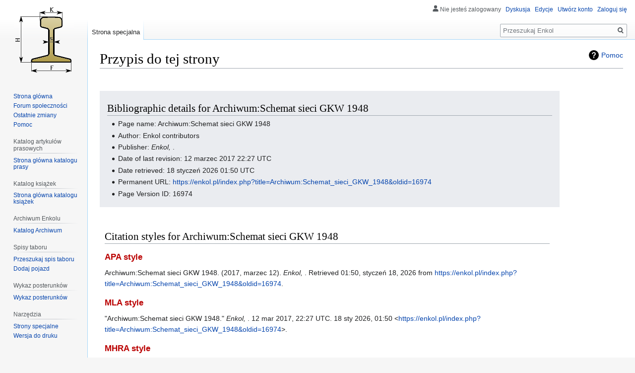

--- FILE ---
content_type: text/html; charset=UTF-8
request_url: https://enkol.pl/index.php?title=Specjalna:Cytuj&page=Archiwum%3ASchemat_sieci_GKW_1948&id=16974&wpFormIdentifier=titleform
body_size: 7761
content:

<!DOCTYPE html>
<html class="client-nojs" lang="pl" dir="ltr">
<head>
<meta charset="UTF-8"/>
<title>Przypis do tej strony – Enkol</title>
<script>document.documentElement.className="client-js";RLCONF={"wgBreakFrames":!1,"wgSeparatorTransformTable":[",\t."," \t,"],"wgDigitTransformTable":["",""],"wgDefaultDateFormat":"dmy","wgMonthNames":["","styczeń","luty","marzec","kwiecień","maj","czerwiec","lipiec","sierpień","wrzesień","październik","listopad","grudzień"],"wgRequestId":"5c69fb61560f68eb8b78440c","wgCSPNonce":!1,"wgCanonicalNamespace":"Special","wgCanonicalSpecialPageName":"CiteThisPage","wgNamespaceNumber":-1,"wgPageName":"Specjalna:Cytuj","wgTitle":"Cytuj","wgCurRevisionId":0,"wgRevisionId":0,"wgArticleId":0,"wgIsArticle":!1,"wgIsRedirect":!1,"wgAction":"view","wgUserName":null,"wgUserGroups":["*"],"wgCategories":[],"wgPageContentLanguage":"pl","wgPageContentModel":"wikitext","wgRelevantPageName":"Specjalna:Cytuj","wgRelevantArticleId":0,"wgIsProbablyEditable":!1,"wgRelevantPageIsProbablyEditable":!1,"wgMediaViewerOnClick":!0,"wgMediaViewerEnabledByDefault":!0,"wgPageFormsTargetName":null,
"wgPageFormsAutocompleteValues":[],"wgPageFormsAutocompleteOnAllChars":!1,"wgPageFormsFieldProperties":[],"wgPageFormsCargoFields":[],"wgPageFormsDependentFields":[],"wgPageFormsCalendarValues":[],"wgPageFormsCalendarParams":[],"wgPageFormsCalendarHTML":null,"wgPageFormsGridValues":[],"wgPageFormsGridParams":[],"wgPageFormsContLangYes":null,"wgPageFormsContLangNo":null,"wgPageFormsContLangMonths":[],"wgPageFormsHeightForMinimizingInstances":800,"wgPageFormsShowOnSelect":[],"wgPageFormsScriptPath":"/extensions/PageForms","edgValues":null,"wgPageFormsEDSettings":null,"wgAmericanDates":!1,"srfFilteredConfig":null,"egMapsScriptPath":"/extensions/Maps/","egMapsDebugJS":!1,"egMapsAvailableServices":["leaflet","googlemaps3"],"egMapsLeafletLayersApiKeys":{"MapBox":"","MapQuestOpen":"","Thunderforest":"","GeoportailFrance":""}};RLSTATE={"site.styles":"ready","noscript":"ready","user.styles":"ready","user":"ready","user.options":"loading","mediawiki.helplink":"ready",
"oojs-ui-core.styles":"ready","oojs-ui.styles.indicators":"ready","mediawiki.widgets.styles":"ready","oojs-ui-core.icons":"ready","mediawiki.htmlform.ooui.styles":"ready","ext.citeThisPage":"ready","skins.vector.styles.legacy":"ready","ext.srf.styles":"ready","ext.smw.style":"ready","ext.smw.tooltip.styles":"ready","ext.smw.special.styles":"ready"};RLPAGEMODULES=["site","mediawiki.page.startup","mediawiki.page.ready","skins.vector.legacy.js","ext.HoverGallery"];</script>
<script>(RLQ=window.RLQ||[]).push(function(){mw.loader.implement("user.options@1hzgi",function($,jQuery,require,module){/*@nomin*/mw.user.tokens.set({"patrolToken":"+\\","watchToken":"+\\","csrfToken":"+\\"});mw.user.options.set({"variant":"pl"});
});});</script>
<link rel="stylesheet" href="/load.php?lang=pl&amp;modules=ext.citeThisPage%7Cmediawiki.helplink%7Cmediawiki.htmlform.ooui.styles%7Cmediawiki.widgets.styles%7Coojs-ui-core.icons%2Cstyles%7Coojs-ui.styles.indicators%7Cskins.vector.styles.legacy&amp;only=styles&amp;skin=vector"/>
<link rel="stylesheet" href="/load.php?lang=pl&amp;modules=ext.smw.special.styles%7Cext.smw.style%7Cext.smw.tooltip.styles&amp;only=styles&amp;skin=vector"/>
<link rel="stylesheet" href="/load.php?lang=pl&amp;modules=ext.srf.styles&amp;only=styles&amp;skin=vector"/>
<script async="" src="/load.php?lang=pl&amp;modules=startup&amp;only=scripts&amp;raw=1&amp;skin=vector"></script>
<meta name="ResourceLoaderDynamicStyles" content=""/>
<link rel="stylesheet" href="/load.php?lang=pl&amp;modules=site.styles&amp;only=styles&amp;skin=vector"/>
<meta name="generator" content="MediaWiki 1.35.5"/>
<meta name="robots" content="noindex,nofollow"/>
<link rel="shortcut icon" href="/resources/assets/favicon.ico"/>
<link rel="search" type="application/opensearchdescription+xml" href="/opensearch_desc.php" title="Enkol (pl)"/>
<link rel="EditURI" type="application/rsd+xml" href="https://enkol.pl/api.php?action=rsd"/>
<link rel="license" href="https://creativecommons.org/licenses/by-sa/4.0/"/>
<link rel="alternate" type="application/atom+xml" title="Kanał Atom Enkol" href="/index.php?title=Specjalna:Ostatnie_zmiany&amp;feed=atom"/>
<!--[if lt IE 9]><script src="/resources/lib/html5shiv/html5shiv.js"></script><![endif]-->
</head>
<body class="mediawiki ltr sitedir-ltr mw-hide-empty-elt ns--1 ns-special mw-special-CiteThisPage page-Specjalna_Cytuj rootpage-Specjalna_Cytuj skin-vector action-view skin-vector-legacy">
<div id="mw-page-base" class="noprint"></div>
<div id="mw-head-base" class="noprint"></div>
<div id="content" class="mw-body" role="main">
	<a id="top"></a>
	<div id="siteNotice" class="mw-body-content"></div>
	<div class="mw-indicators mw-body-content">
	<div id="mw-indicator-mw-helplink" class="mw-indicator"><a href="https://www.mediawiki.org/wiki/Special:MyLanguage/Extension:CiteThisPage" target="_blank" class="mw-helplink">Pomoc</a></div>
	</div>
	<h1 id="firstHeading" class="firstHeading" lang="pl">Przypis do tej strony</h1>
	<div id="bodyContent" class="mw-body-content">
		
		<div id="contentSub"></div>
		<div id="contentSub2"></div>
		
		<div id="jump-to-nav"></div>
		<a class="mw-jump-link" href="#mw-head">Przejdź do nawigacji</a>
		<a class="mw-jump-link" href="#searchInput">Przejdź do wyszukiwania</a>
		<div id="mw-content-text"><div class="mw-specialCiteThisPage-bibliographic">
<h2><span class="mw-headline" id="Bibliographic_details_for_Archiwum:Schemat_sieci_GKW_1948">Bibliographic details for Archiwum:Schemat sieci GKW 1948</span></h2>
<ul><li>Page name: Archiwum:Schemat sieci GKW 1948</li>
<li>Author: Enkol contributors</li>
<li>Publisher: <i>Enkol, </i>.</li>
<li>Date of last revision: 12 marzec 2017 22:27 UTC</li>
<li>Date retrieved: 18 styczeń 2026 01:50 UTC</li>
<li>Permanent URL: <a rel="nofollow" class="external free" href="https://enkol.pl/index.php?title=Archiwum:Schemat_sieci_GKW_1948&amp;oldid=16974">https://enkol.pl/index.php?title=Archiwum:Schemat_sieci_GKW_1948&amp;oldid=16974</a></li>
<li>Page Version ID: 16974</li></ul>
</div>
<div class="plainlinks mw-specialCiteThisPage-styles">
<h2><span class="mw-headline" id="Citation_styles_for_Archiwum:Schemat_sieci_GKW_1948">Citation styles for Archiwum:Schemat sieci GKW 1948</span></h2>
<h3><span class="mw-headline" id="APA_style"><a href="/index.php?title=APA_style&amp;action=edit&amp;redlink=1" class="new" title="APA style (strona nie istnieje)">APA style</a></span></h3>
<p>Archiwum:Schemat sieci GKW 1948. (2017, marzec 12). <i>Enkol, </i>. Retrieved 01:50, styczeń 18, 2026 from <a rel="nofollow" class="external free" href="https://enkol.pl/index.php?title=Archiwum:Schemat_sieci_GKW_1948&amp;oldid=16974">https://enkol.pl/index.php?title=Archiwum:Schemat_sieci_GKW_1948&amp;oldid=16974</a>.
</p>
<h3><span class="mw-headline" id="MLA_style"><a href="/index.php?title=The_MLA_style_manual&amp;action=edit&amp;redlink=1" class="new" title="The MLA style manual (strona nie istnieje)">MLA style</a></span></h3>
<p>"Archiwum:Schemat sieci GKW 1948." <i>Enkol, </i>. 12 mar 2017, 22:27 UTC. 18 sty 2026, 01:50 &lt;<a rel="nofollow" class="external free" href="https://enkol.pl/index.php?title=Archiwum:Schemat_sieci_GKW_1948&amp;oldid=16974">https://enkol.pl/index.php?title=Archiwum:Schemat_sieci_GKW_1948&amp;oldid=16974</a>&gt;.
</p>
<h3><span class="mw-headline" id="MHRA_style"><a href="/index.php?title=MHRA_Style_Guide&amp;action=edit&amp;redlink=1" class="new" title="MHRA Style Guide (strona nie istnieje)">MHRA style</a></span></h3>
<p>Enkol contributors, 'Archiwum:Schemat sieci GKW 1948', <i>Enkol, ,</i> 12 marzec 2017, 22:27 UTC, &lt;<a rel="nofollow" class="external free" href="https://enkol.pl/index.php?title=Archiwum:Schemat_sieci_GKW_1948&amp;oldid=16974">https://enkol.pl/index.php?title=Archiwum:Schemat_sieci_GKW_1948&amp;oldid=16974</a>&gt; [accessed 18 styczeń 2026]
</p>
<h3><span class="mw-headline" id="Chicago_style"><a href="/index.php?title=The_Chicago_Manual_of_Style&amp;action=edit&amp;redlink=1" class="new" title="The Chicago Manual of Style (strona nie istnieje)">Chicago style</a></span></h3>
<p>Enkol contributors, "Archiwum:Schemat sieci GKW 1948," <i>Enkol, ,</i> <a rel="nofollow" class="external free" href="https://enkol.pl/index.php?title=Archiwum:Schemat_sieci_GKW_1948&amp;oldid=16974">https://enkol.pl/index.php?title=Archiwum:Schemat_sieci_GKW_1948&amp;oldid=16974</a> (accessed styczeń 18, 2026).
</p>
<h3><span id="CBE/CSE_style"></span><span class="mw-headline" id="CBE.2FCSE_style"><a href="/index.php?title=Council_of_Science_Editors&amp;action=edit&amp;redlink=1" class="new" title="Council of Science Editors (strona nie istnieje)">CBE/CSE style</a></span></h3>
<p>Enkol contributors. Archiwum:Schemat sieci GKW 1948 [Internet]. Enkol,&#160;; 2017 mar 12, 22:27 UTC [cited 2026 sty 18]. Available from:
<a rel="nofollow" class="external free" href="https://enkol.pl/index.php?title=Archiwum:Schemat_sieci_GKW_1948&amp;oldid=16974">https://enkol.pl/index.php?title=Archiwum:Schemat_sieci_GKW_1948&amp;oldid=16974</a>.
</p>
<h3><span class="mw-headline" id="Bluebook_style"><a href="/index.php?title=Bluebook&amp;action=edit&amp;redlink=1" class="new" title="Bluebook (strona nie istnieje)">Bluebook style</a></span></h3>
<p>Archiwum:Schemat sieci GKW 1948, <a rel="nofollow" class="external free" href="https://enkol.pl/index.php?title=Archiwum:Schemat_sieci_GKW_1948&amp;oldid=16974">https://enkol.pl/index.php?title=Archiwum:Schemat_sieci_GKW_1948&amp;oldid=16974</a> (last visited styczeń 18, 2026).
</p>
<h3><span class="mw-headline" id="BibTeX_entry"><a href="/index.php?title=BibTeX&amp;action=edit&amp;redlink=1" class="new" title="BibTeX (strona nie istnieje)">BibTeX</a> entry</span></h3>
<pre> @misc{ wiki:xxx,
   author = "Enkol",
   title = "Archiwum:Schemat sieci GKW 1948 --- Enkol{,} ",
   year = "2017",
   url = "<a rel="nofollow" class="external free" href="https://enkol.pl/index.php?title=Archiwum:Schemat_sieci_GKW_1948&amp;oldid=16974">https://enkol.pl/index.php?title=Archiwum:Schemat_sieci_GKW_1948&amp;oldid=16974</a>",
   note = "[Online; accessed 18-styczeń-2026]"
 }
</pre>
<p>When using the <a href="/index.php?title=LaTeX&amp;action=edit&amp;redlink=1" class="new" title="LaTeX (strona nie istnieje)">LaTeX</a> package url (<code>\usepackage{url}</code> somewhere in the preamble) which tends to give much more nicely formatted web addresses, the following may be preferred:
</p>
<pre> @misc{ wiki:xxx,
   author = "Enkol",
   title = "Archiwum:Schemat sieci GKW 1948 --- Enkol{,} ",
   year = "2017",
   url = "<b>\url{</b><a rel="nofollow" class="external free" href="https://enkol.pl/index.php?title=Archiwum:Schemat_sieci_GKW_1948&amp;oldid=16974">https://enkol.pl/index.php?title=Archiwum:Schemat_sieci_GKW_1948&amp;oldid=16974</a><b>}</b>",
   note = "[Online; accessed 18-styczeń-2026]"
 }
</pre>
<p><br />
</p>
</div> </div><div class="printfooter">Źródło: „<a dir="ltr" href="https://enkol.pl/Specjalna:Cytuj">https://enkol.pl/Specjalna:Cytuj</a>”</div>
		<div id="catlinks" class="catlinks catlinks-allhidden" data-mw="interface"></div>
	</div>
</div>

<div id="mw-navigation">
	<h2>Menu nawigacyjne</h2>
	<div id="mw-head">
		<!-- Please do not use role attribute as CSS selector, it is deprecated. -->
<nav id="p-personal" class="vector-menu" aria-labelledby="p-personal-label" role="navigation" 
	 >
	<h3 id="p-personal-label">
		<span>Narzędzia osobiste</span>
	</h3>
	<!-- Please do not use the .body class, it is deprecated. -->
	<div class="body vector-menu-content">
		<!-- Please do not use the .menu class, it is deprecated. -->
		<ul class="vector-menu-content-list"><li id="pt-anonuserpage">Nie jesteś zalogowany</li><li id="pt-anontalk"><a href="/Specjalna:Moja_dyskusja" title="Dyskusja użytkownika dla tego adresu IP [n]" accesskey="n">Dyskusja</a></li><li id="pt-anoncontribs"><a href="/Specjalna:M%C3%B3j_wk%C5%82ad" title="Lista edycji wykonanych z tego adresu IP [y]" accesskey="y">Edycje</a></li><li id="pt-createaccount"><a href="/index.php?title=Specjalna:Utw%C3%B3rz_konto&amp;returnto=Specjalna%3ACytuj&amp;returntoquery=page%3DArchiwum%253ASchemat_sieci_GKW_1948%26id%3D16974%26wpFormIdentifier%3Dtitleform" title="Zachęcamy do stworzenia konta i zalogowania, ale nie jest to obowiązkowe.">Utwórz konto</a></li><li id="pt-login"><a href="/index.php?title=Specjalna:Zaloguj&amp;returnto=Specjalna%3ACytuj&amp;returntoquery=page%3DArchiwum%253ASchemat_sieci_GKW_1948%26id%3D16974%26wpFormIdentifier%3Dtitleform" title="Zachęcamy do zalogowania się, choć nie jest to obowiązkowe. [o]" accesskey="o">Zaloguj się</a></li></ul>
		
	</div>
</nav>


		<div id="left-navigation">
			<!-- Please do not use role attribute as CSS selector, it is deprecated. -->
<nav id="p-namespaces" class="vector-menu vector-menu-tabs vectorTabs" aria-labelledby="p-namespaces-label" role="navigation" 
	 >
	<h3 id="p-namespaces-label">
		<span>Przestrzenie nazw</span>
	</h3>
	<!-- Please do not use the .body class, it is deprecated. -->
	<div class="body vector-menu-content">
		<!-- Please do not use the .menu class, it is deprecated. -->
		<ul class="vector-menu-content-list"><li id="ca-nstab-special" class="selected"><a href="/index.php?title=Specjalna:Cytuj&amp;page=Archiwum%3ASchemat_sieci_GKW_1948&amp;id=16974&amp;wpFormIdentifier=titleform" title="To jest strona specjalna i nie można jej edytować.">Strona specjalna</a></li></ul>
		
	</div>
</nav>


			<!-- Please do not use role attribute as CSS selector, it is deprecated. -->
<nav id="p-variants" class="vector-menu-empty emptyPortlet vector-menu vector-menu-dropdown vectorMenu" aria-labelledby="p-variants-label" role="navigation" 
	 >
	<input type="checkbox" class="vector-menu-checkbox vectorMenuCheckbox" aria-labelledby="p-variants-label" />
	<h3 id="p-variants-label">
		<span>Warianty</span>
	</h3>
	<!-- Please do not use the .body class, it is deprecated. -->
	<div class="body vector-menu-content">
		<!-- Please do not use the .menu class, it is deprecated. -->
		<ul class="menu vector-menu-content-list"></ul>
		
	</div>
</nav>


		</div>
		<div id="right-navigation">
			<!-- Please do not use role attribute as CSS selector, it is deprecated. -->
<nav id="p-views" class="vector-menu-empty emptyPortlet vector-menu vector-menu-tabs vectorTabs" aria-labelledby="p-views-label" role="navigation" 
	 >
	<h3 id="p-views-label">
		<span>Widok</span>
	</h3>
	<!-- Please do not use the .body class, it is deprecated. -->
	<div class="body vector-menu-content">
		<!-- Please do not use the .menu class, it is deprecated. -->
		<ul class="vector-menu-content-list"></ul>
		
	</div>
</nav>


			<!-- Please do not use role attribute as CSS selector, it is deprecated. -->
<nav id="p-cactions" class="vector-menu-empty emptyPortlet vector-menu vector-menu-dropdown vectorMenu" aria-labelledby="p-cactions-label" role="navigation" 
	 >
	<input type="checkbox" class="vector-menu-checkbox vectorMenuCheckbox" aria-labelledby="p-cactions-label" />
	<h3 id="p-cactions-label">
		<span>Więcej</span>
	</h3>
	<!-- Please do not use the .body class, it is deprecated. -->
	<div class="body vector-menu-content">
		<!-- Please do not use the .menu class, it is deprecated. -->
		<ul class="menu vector-menu-content-list"></ul>
		
	</div>
</nav>


			<div id="p-search" role="search">
	<h3 >
		<label for="searchInput">Szukaj</label>
	</h3>
	<form action="/index.php" id="searchform">
		<div id="simpleSearch">
			<input type="search" name="search" placeholder="Przeszukaj Enkol" title="Przeszukaj Enkol [f]" accesskey="f" id="searchInput"/>
			<input type="hidden" name="title" value="Specjalna:Szukaj">
			<input type="submit" name="fulltext" value="Szukaj" title="Szukaj wprowadzonego tekstu w treści stron" id="mw-searchButton" class="searchButton mw-fallbackSearchButton"/>
			<input type="submit" name="go" value="Przejdź" title="Przejdź do strony o dokładnie takim tytule, o ile istnieje" id="searchButton" class="searchButton"/>
		</div>
	</form>
</div>

		</div>
	</div>
	
<div id="mw-panel">
	<div id="p-logo" role="banner">
		<a  title="Strona główna" class="mw-wiki-logo" href="/Strona_g%C5%82%C3%B3wna"></a>
	</div>
	<!-- Please do not use role attribute as CSS selector, it is deprecated. -->
<nav id="p-navigation" class="vector-menu vector-menu-portal portal portal-first" aria-labelledby="p-navigation-label" role="navigation" 
	 >
	<h3 id="p-navigation-label">
		<span>Nawigacja</span>
	</h3>
	<!-- Please do not use the .body class, it is deprecated. -->
	<div class="body vector-menu-content">
		<!-- Please do not use the .menu class, it is deprecated. -->
		<ul class="vector-menu-content-list"><li id="n-mainpage-description"><a href="/Strona_g%C5%82%C3%B3wna" title="Przejdź na stronę główną [z]" accesskey="z">Strona główna</a></li><li id="n-Forum-spo.C5.82eczno.C5.9Bci"><a href="/Specjalna:WikiForum">Forum społeczności</a></li><li id="n-recentchanges"><a href="/Specjalna:Ostatnie_zmiany" title="Lista ostatnich zmian w Enkol. [r]" accesskey="r">Ostatnie zmiany</a></li><li id="n-help"><a href="https://www.mediawiki.org/wiki/Special:MyLanguage/Help:Contents" title="Tutaj możesz dowiedzieć się wielu rzeczy.">Pomoc</a></li></ul>
		
	</div>
</nav>


	<!-- Please do not use role attribute as CSS selector, it is deprecated. -->
<nav id="p-Katalog artykułów prasowych" class="vector-menu vector-menu-portal portal" aria-labelledby="p-Katalog artykułów prasowych-label" role="navigation" 
	 >
	<h3 id="p-Katalog artykułów prasowych-label">
		<span>Katalog artykułów prasowych</span>
	</h3>
	<!-- Please do not use the .body class, it is deprecated. -->
	<div class="body vector-menu-content">
		<!-- Please do not use the .menu class, it is deprecated. -->
		<ul class="vector-menu-content-list"><li id="n-Strona-g.C5.82.C3.B3wna-katalogu-prasy"><a href="/Biblioteka:Katalog_artyku%C5%82%C3%B3w_prasowych">Strona główna katalogu prasy</a></li></ul>
		
	</div>
</nav>

<!-- Please do not use role attribute as CSS selector, it is deprecated. -->
<nav id="p-Katalog książek" class="vector-menu vector-menu-portal portal" aria-labelledby="p-Katalog książek-label" role="navigation" 
	 >
	<h3 id="p-Katalog książek-label">
		<span>Katalog książek</span>
	</h3>
	<!-- Please do not use the .body class, it is deprecated. -->
	<div class="body vector-menu-content">
		<!-- Please do not use the .menu class, it is deprecated. -->
		<ul class="vector-menu-content-list"><li id="n-Strona-g.C5.82.C3.B3wna-katalogu-ksi.C4.85.C5.BCek"><a href="/Biblioteka:Katalog_ksi%C4%85%C5%BCek">Strona główna katalogu książek</a></li></ul>
		
	</div>
</nav>

<!-- Please do not use role attribute as CSS selector, it is deprecated. -->
<nav id="p-Archiwum Enkolu" class="vector-menu vector-menu-portal portal" aria-labelledby="p-Archiwum Enkolu-label" role="navigation" 
	 >
	<h3 id="p-Archiwum Enkolu-label">
		<span>Archiwum Enkolu</span>
	</h3>
	<!-- Please do not use the .body class, it is deprecated. -->
	<div class="body vector-menu-content">
		<!-- Please do not use the .menu class, it is deprecated. -->
		<ul class="vector-menu-content-list"><li id="n-Katalog-Archiwum"><a href="/Archiwum:Katalog">Katalog Archiwum</a></li></ul>
		
	</div>
</nav>

<!-- Please do not use role attribute as CSS selector, it is deprecated. -->
<nav id="p-Spisy taboru" class="vector-menu vector-menu-portal portal" aria-labelledby="p-Spisy taboru-label" role="navigation" 
	 >
	<h3 id="p-Spisy taboru-label">
		<span>Spisy taboru</span>
	</h3>
	<!-- Please do not use the .body class, it is deprecated. -->
	<div class="body vector-menu-content">
		<!-- Please do not use the .menu class, it is deprecated. -->
		<ul class="vector-menu-content-list"><li id="n-Przeszukaj-spis-taboru"><a href="/Spis_taboru">Przeszukaj spis taboru</a></li><li id="n-Dodaj-pojazd"><a href="/Spis_taboru">Dodaj pojazd</a></li></ul>
		
	</div>
</nav>

<!-- Please do not use role attribute as CSS selector, it is deprecated. -->
<nav id="p-Wykaz posterunków" class="vector-menu vector-menu-portal portal" aria-labelledby="p-Wykaz posterunków-label" role="navigation" 
	 >
	<h3 id="p-Wykaz posterunków-label">
		<span>Wykaz posterunków</span>
	</h3>
	<!-- Please do not use the .body class, it is deprecated. -->
	<div class="body vector-menu-content">
		<!-- Please do not use the .menu class, it is deprecated. -->
		<ul class="vector-menu-content-list"><li id="n-Wykaz-posterunk.C3.B3w"><a href="/Wykaz_posterunk%C3%B3w_technicznych_i_handlowych_na_kolejach_w%C4%85skotorowych">Wykaz posterunków</a></li></ul>
		
	</div>
</nav>

<!-- Please do not use role attribute as CSS selector, it is deprecated. -->
<nav id="p-tb" class="vector-menu vector-menu-portal portal" aria-labelledby="p-tb-label" role="navigation" 
	 >
	<h3 id="p-tb-label">
		<span>Narzędzia</span>
	</h3>
	<!-- Please do not use the .body class, it is deprecated. -->
	<div class="body vector-menu-content">
		<!-- Please do not use the .menu class, it is deprecated. -->
		<ul class="vector-menu-content-list"><li id="t-specialpages"><a href="/Specjalna:Strony_specjalne" title="Lista wszystkich stron specjalnych [q]" accesskey="q">Strony specjalne</a></li><li id="t-print"><a href="javascript:print();" rel="alternate" title="Wersja do wydruku [p]" accesskey="p">Wersja do druku</a></li></ul>
		
	</div>
</nav>


	
</div>

</div>

<footer id="footer" class="mw-footer" role="contentinfo" >
	<ul id="footer-places" >
		<li id="footer-places-privacy"><a href="/Enkol:Polityka_prywatno%C5%9Bci" title="Enkol:Polityka prywatności">Polityka prywatności</a></li>
		<li id="footer-places-about"><a href="/Enkol:O_Enkol" title="Enkol:O Enkol">O Enkol</a></li>
		<li id="footer-places-disclaimer"><a href="/Enkol:Informacje_prawne" title="Enkol:Informacje prawne">Informacje prawne</a></li>
	</ul>
	<ul id="footer-icons" class="noprint">
		<li id="footer-copyrightico"><a href="https://creativecommons.org/licenses/by-sa/4.0/"><img src="/resources/assets/licenses/cc-by-sa.png" alt="Creative Commons – za uznaniem autora, na tych samych zasadach" width="88" height="31" loading="lazy"/></a></li>
		<li id="footer-poweredbyico"><a href="https://www.mediawiki.org/"><img src="/resources/assets/poweredby_mediawiki_88x31.png" alt="Powered by MediaWiki" srcset="/resources/assets/poweredby_mediawiki_132x47.png 1.5x, /resources/assets/poweredby_mediawiki_176x62.png 2x" width="88" height="31" loading="lazy"/></a><a href="https://www.semantic-mediawiki.org/wiki/Semantic_MediaWiki"><img src="[data-uri]" alt="Powered by Semantic MediaWiki" class="smw-footer" width="88" height="31" loading="lazy"/></a></li>
	</ul>
	<div style="clear: both;"></div>
</footer>



<script>(RLQ=window.RLQ||[]).push(function(){mw.config.set({"wgBackendResponseTime":300});});</script></body></html>
